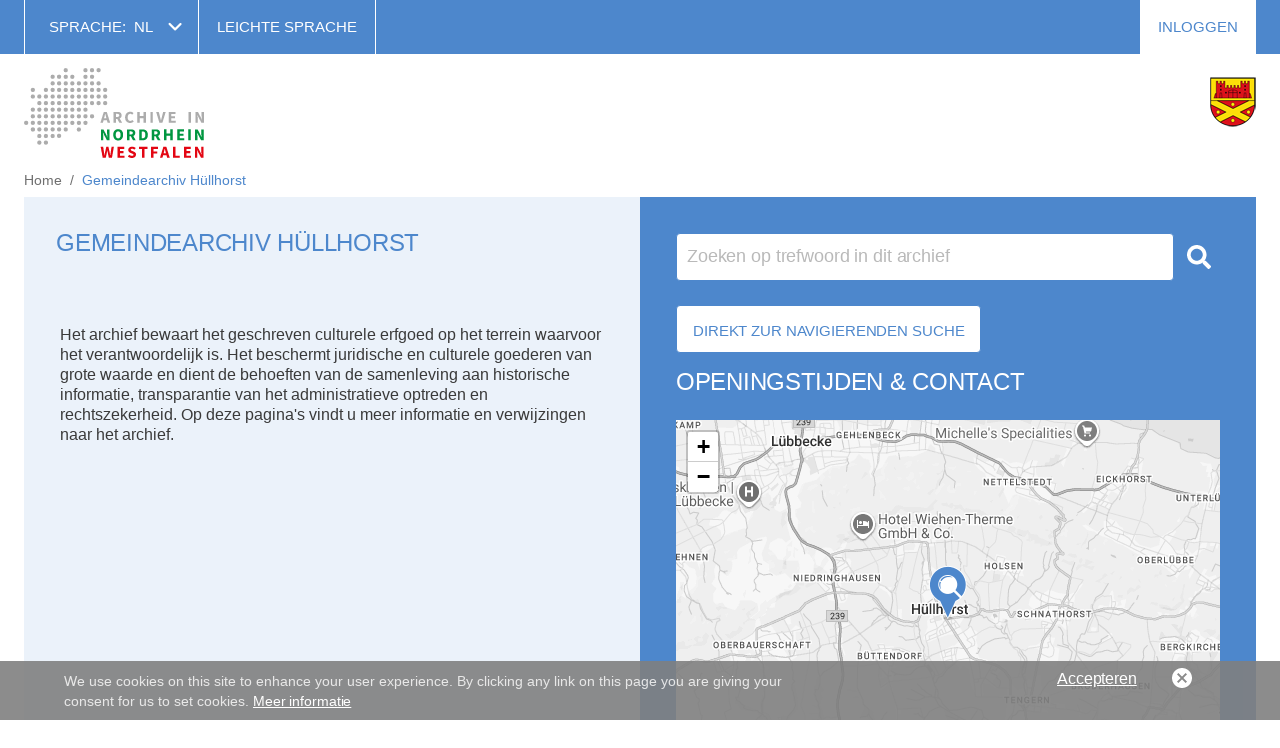

--- FILE ---
content_type: text/html; charset=UTF-8
request_url: https://www.archive.nrw.de/nl/gemeindearchiv-hullhorst
body_size: 9291
content:
<!DOCTYPE html>

<html lang="nl" dir="ltr" prefix="og: https://ogp.me/ns#">
<head>
    <meta charset="utf-8" />
<script async src="https://www.googletagmanager.com/gtag/js?id=UA-0000000-00"></script>
<script>window.dataLayer = window.dataLayer || [];function gtag(){dataLayer.push(arguments)};gtag("js", new Date());gtag("set", "developer_id.dMDhkMT", true);gtag("config", "UA-0000000-00", {"groups":"default","anonymize_ip":true,"page_placeholder":"PLACEHOLDER_page_path","allow_ad_personalization_signals":false});</script>
<meta name="description" content="Het archief bewaart het geschreven culturele erfgoed op het terrein waarvoor het verantwoordelijk is. Het beschermt juridische en culturele goederen van grote waarde en dient de behoeften van de samenleving aan historische informatie, transparantie van het administratieve optreden en rechtszekerheid. Op deze pagina&#039;s vindt u meer informatie en verwijzingen naar het archief." />
<link rel="icon" href="/themes/custom/lav/favicon.ico" />
<link rel="icon" sizes="192x192" href="/themes/custom/lav/android-chrome-192x192.png" />
<link rel="apple-touch-icon-precomposed" sizes="180x180" href="/themes/custom/lav/apple-touch-icon.png" />
<meta name="Generator" content="Drupal 11 (https://www.drupal.org)" />
<meta name="MobileOptimized" content="width" />
<meta name="HandheldFriendly" content="true" />
<meta name="viewport" content="width=device-width, initial-scale=1.0" />
<link rel="alternate" hreflang="de" href="https://www.archive.nrw.de/gemeindearchiv-huellhorst" />
<link rel="alternate" hreflang="en" href="https://www.archive.nrw.de/en/gemeindearchiv-hullhorst" />
<link rel="alternate" hreflang="nl" href="https://www.archive.nrw.de/nl/gemeindearchiv-hullhorst" />
<link rel="canonical" href="https://www.archive.nrw.de/nl/gemeindearchiv-hullhorst" />
<link rel="shortlink" href="https://www.archive.nrw.de/nl/node/12031" />

        <title>Gemeindearchiv Hüllhorst | Archive in Nordrhein Westfalen |</title>
        <link rel="stylesheet" media="all" href="/sites/default/files/css/css_FHPhncYCKlGkORNmGQ3Qi5Dj54GCXzE_092RXrLtClY.css?delta=0&amp;language=nl&amp;theme=lav&amp;include=eJxtjcESgjAQQ3-osp_ELCXU4pbFdovw91ZGHQ8ekszLIfEqmgfdacTEVcx5zaAx15Wl45l3h9p71VtEi7RK5MWD_pX9Z0J4o_lekY-LqYrFtRjyWTc5AU8Co4AFmeXL73QSw9UCi7QB-gVX7BD0lmMIyORLeb0nXVw52kOigQvcFvEodHqXdKyCJwMRWZU" />
<link rel="stylesheet" media="all" href="/sites/default/files/css/css_26YfIziIaJEnryVCtjhufCKpR_qsvbcc8HWcsMHw5ns.css?delta=1&amp;language=nl&amp;theme=lav&amp;include=eJxtjcESgjAQQ3-osp_ELCXU4pbFdovw91ZGHQ8ekszLIfEqmgfdacTEVcx5zaAx15Wl45l3h9p71VtEi7RK5MWD_pX9Z0J4o_lekY-LqYrFtRjyWTc5AU8Co4AFmeXL73QSw9UCi7QB-gVX7BD0lmMIyORLeb0nXVw52kOigQvcFvEodHqXdKyCJwMRWZU" />

            

                </head>

<body class="node-12031 path-node node--type-archive lang-nl">
<a href="#main-content" class="visually-hidden focusable">
    Overslaan en naar de inhoud gaan
</a>

  <div class="dialog-off-canvas-main-canvas" data-off-canvas-main-canvas>
    
<div id="page" class="">
    <section id="pre-header">
        <div class="container">
                            


  <div class="region region--pre-header-1">
          

<div class="language-switcher-language-url block block-languagemenu" id="block-lav-languagemenu" role="navigation">
    
          <div class="block block-languagemenu__title block-title">Sprache:</div>
        
            <ul class="links block-languagemenu__items"><li hreflang="de" data-drupal-link-system-path="node/12031" class="block-languagemenu__item"><a href="/gemeindearchiv-huellhorst" class="language-link" hreflang="de" data-drupal-link-system-path="node/12031">de</a></li><li hreflang="en" data-drupal-link-system-path="node/12031" class="block-languagemenu__item"><a href="/en/gemeindearchiv-hullhorst" class="language-link" hreflang="en" data-drupal-link-system-path="node/12031">en</a></li><li hreflang="nl" data-drupal-link-system-path="node/12031" class="block-languagemenu__item is-active" aria-current="page"><a href="/nl/gemeindearchiv-hullhorst" class="language-link is-active" hreflang="nl" data-drupal-link-system-path="node/12031" aria-current="page">nl</a></li></ul>
    </div>

<nav aria-labelledby="block-header-title" id="block-header" class="block block-header">
            
  <div id="block-header-title" class="visually-hidden block block-header__title">Header</div>
  

            

    
              <ul class="block block-header__menu menu">
                            <li class="block block-header__menu-item menu-item">
            <a href="/nl/landesarchiv-nrw/eenvoudige-taal" class="block block-header__menu-item-link" data-drupal-link-system-path="node/2">Leichte Sprache</a>
                    </li>
              </ul>
      


  </nav>

    
      </div>


            
                            


  <div class="region region--pre-header-2">
          
<nav aria-labelledby="block-lav-account-menu-title" id="block-lav-account-menu" class="block block-account-menu">
            
  <div id="block-lav-account-menu-title" class="visually-hidden block block-account-menu__title">Gebruikersmenu</div>
  

            

    
              <ul class="block block-account-menu__menu menu">
                            <li class="block block-account-menu__menu-item menu-item">
            <a href="/nl/user/login" class="block block-account-menu__menu-item-link" data-drupal-link-system-path="user/login">Inloggen</a>
                    </li>
              </ul>
      


  </nav>

    
      </div>


                    </div>
    </section>

    <header id="header">
        <div class="container">
            <div class="mobile-hamburger">
                <a class="mobile-hamburger__trigger" href="#">
                    <span class="mobile-hamburger__line mobile-hamburger__line--first"></span>
                    <span class="mobile-hamburger__line mobile-hamburger__line--second"></span>
                    <span class="mobile-hamburger__line mobile-hamburger__line--third"></span>
                </a>
            </div>

            
                            


  <div class="region region--primary-navigation">
          

<div id="block-cheeseburger" class="block block-cheeseburger">
    
        
            <div class="cheeseburger-menu__trigger"></div>
        <div class="cheeseburger-menu__wrapper" style="display: none; top: 86px"></div>
    </div>


<div id="block-logohome" class="block block-logohome">
    
        
        <div class="block block-logohome__content block-content-basic-full">
            <div class="block-content-basic-full__body">
                                                                  <div class="block-content-basic-full__body-item"><p><a href="/"><img src="/themes/custom/lav/logo.svg"></a></p>
</div>
                          </div>

  </div>
</div>

    
      </div>


            
                            


  <div class="region region--archive-logo">
              <div class="views-element-container block block-views-block block block-views-block--archive-logo-block-1" id="block-views-block-archive-logo-block-1">
    
        
    <div><div class="view-archive-logo-block-1 js-view-dom-id-bd7db320dac2fd9d37fea7c33b53d82060465d88755ca1ebaceef9880c37fe62">
  
    
      
      <div class="view-archive-logo-block-1__content">
                                          <div class="view-archive-logo-block-1__row">
                <div class="views-field views-field-field-image-media view-archive-logo-block-1__item-field-image-media"><div class="field-content view-archive-logo-block-1__item-field-image-media-content"><article class="media media--type-media media--view-mode-">
          <li data-src="https://www.archive.nrw.de/sites/default/files/logos/gemeindearchiv-huellhorst/logoHP.png" style="" data-sub-html="">
                <div class="field-content">
            <a href="">
                <img class="img-responsive" src="https://www.archive.nrw.de/sites/default/files/logos/gemeindearchiv-huellhorst/logoHP.png" title="" alt="">
                <div class="copyright "></div>
            </a>
        </div>
    </li>

  </article></div></div>
            </div>
                
    </div>
  
          </div>
</div>

  </div>

    
      </div>


            
                    </div>
    </header>

            <section id="highlighted">
            <div class="container">


  <div class="region region--highlighted">
          

<div id="block-lav-breadcrumbs" class="block block-breadcrumbs">
    
        
                <nav class="breadcrumb" aria-labelledby="breadcrumb">
    <ol class="breadcrumb__list" itemscope itemtype="http://schema.org/BreadcrumbList">
          <li class="breadcrumb__item" itemprop="itemListElement" itemscope itemtype="http://schema.org/ListItem">
                  <a class="breadcrumb__item-link" href="/nl"itemprop="item"><span itemprop="name">Home</span></a>
                <meta itemprop="position" content="1" />
      </li>
          <li class="breadcrumb__item" itemprop="itemListElement" itemscope itemtype="http://schema.org/ListItem">
                  <span class="breadcrumb__item-link breadcrumb__item-link--text"itemprop="name">Gemeindearchiv Hüllhorst</span>
                <meta itemprop="position" content="2" />
      </li>
        </ol>
  </nav>

    </div>

    
      </div>

</div>
        </section>
    
            <section id="preface">
            <div class="container">
                                    


  <div class="region region--preface-second">
          
    <div class="views-element-container block block-views-block block block-views-block--ticker-block-ticker" id="block-views-block-ticker-block-ticker">
    
        
    <div><div class="view-ticker-block-ticker js-view-dom-id-d8f4cb1ac32abf5bfa15a24c213acfdea88a262c71a76bc4e9f86aa2328f1d8c">
  
    
      
  
          </div>
</div>

  </div>

    
      </div>


                
                            </div>
        </section>
    
    <section id="content">
        <div class="container">
                            


  <div class="region region--content">
          

<div id="block-lav-content" class="block block-content">
    
        
            <article data-history-node-id="12031" class="node-archive-full">

    <style>
      :root {
        --primary-color: 
                                                                  
  
                                                                  77,135,204
                          


                          
      }
    </style>

          <div class="node-archive-full__intro">
        <div class="node-archive-full__left">
                  
                <div class="d-o">
          
            <h2 class="node-archive-full__title">
              
<span>Gemeindearchiv Hüllhorst</span>

            </h2>
          
        </div>
                                              <div class="node-archive-full__body">
                                                                  <div class="node-archive-full__body-item"><p>Het archief bewaart het geschreven culturele erfgoed op het terrein waarvoor het verantwoordelijk is. Het beschermt juridische en culturele goederen van grote waarde en dient de behoeften van de samenleving aan historische informatie, transparantie van het administratieve optreden en rechtszekerheid. Op deze pagina's vindt u meer informatie en verwijzingen naar het archief.</p></div>
                          </div>

            
                    </div>
        <div class="node-archive-full__right">

          <div class="m-o">
            
              <h2 class="node-archive-full__title">
                
<span>Gemeindearchiv Hüllhorst</span>

              </h2>
            
          </div>
          <div class="d-o">
            

<div class="lav-ms-search-form block block-" target="_blank" title="Direkt zur Schlagwortsuche" data-drupal-selector="lav-ms-search-form">
    
        
            <form action="/nl/gemeindearchiv-hullhorst" method="post" id="lav-ms-search-form" accept-charset="UTF-8" class="form-lav-ms-search-form">
  <div class="form-lav-ms-search-form__search js-form-item js-form-type-textfield js-form-item-search form-item form-item-search form-type-textfield form-item--no-label">
        <input data-drupal-selector="edit-search" type="text" id="edit-search" name="search" value="" size="60" maxlength="128" placeholder="Zoeken op trefwoord in dit archief" class="form-text" />

        </div>
<input data-drupal-selector="edit-mandant" type="hidden" name="mandant" value="277" />
<input autocomplete="off" data-drupal-selector="form-obwzwmw5txjmx-qbn2t7rfrq-gnv338l-bcwp-gwu7g" type="hidden" name="form_build_id" value="form-ObwzwmW5TXJmX-qbn2T7rfrq_gnV338l-BCWp-GWu7g" />
<input data-drupal-selector="edit-lav-ms-search-form" type="hidden" name="form_id" value="lav_ms_search_form" />
<div data-drupal-selector="edit-actions" class="form-actions js-form-wrapper form-wrapper" id="edit-actions"><input onclick="this.form.target=&quot;_blank&quot;;return true;" data-drupal-selector="edit-submit" type="submit" id="edit-submit" name="op" value="Zoeken" class="button button--primary js-form-submit form-submit" />
</div>

</form>

    </div>

          </div>
          <h3 class="node-archive-full__section">Openingstijden & Contact</h3>
                              <div class="node-archive-full__field-address-location">
                                                                  <div class="node-archive-full__field-address-location-item"><div id="leaflet-map-node-archive-12031-field-address-location"  style="min-width: 150px; height: 400px"></div>
</div>
                          </div>

                    <h3 class="node-archive-full__section">Uw Contact</h3>
                              <div class="node-archive-full__field-address">
                                                                  <div class="node-archive-full__field-address-item"><p class="address" translate="no"><span class="address-line1">Löhner Straße 1</span><br>
<span class="postal-code">32609</span> <span class="locality">Hüllhorst</span><br>
<span class="country">Duitsland</span></p></div>
                          </div>

                                        <div class="node-archive-full__field-address-phone">
                    <div class="node-archive-full__field-address-phone-label">Telefoonnummer</div>
                                                            <div class="node-archive-full__field-address-phone-item">+49 5744-931512</div>
                          </div>

                                        <div class="node-archive-full__field-address-fax">
                    <div class="node-archive-full__field-address-fax-label">Fax</div>
                                                            <div class="node-archive-full__field-address-fax-item">+49 5744-931570</div>
                          </div>

                                        <div class="node-archive-full__field-address-email">
                    <div class="node-archive-full__field-address-email-label">E-Mail</div>
                                                            <div class="node-archive-full__field-address-email-item"><a href="mailto:dirk.oermann@huellhorst.de">dirk.oermann@huellhorst.de</a></div>
                          </div>

                                
                                        <div class="node-archive-full__field-opening-hours">
                    <div class="node-archive-full__field-opening-hours-label">Openingstijden</div>
                                                            <div class="node-archive-full__field-opening-hours-item">Maandag tot en met woensdag<br />
8.00 tot 12.30 uur en 14.00 tot 16.00 uur<br />
Donderdag<br />
8.00 tot 12.30 uur en 14.00 tot 17.30 uur<br />
Vrijdag<br />
8.00 tot 12.30 uur<br />
</div>
                          </div>

                    <div class="node-archive-full__social-links">
                                                                      </div>
          <div class="m-o">
            

<div class="lav-ms-search-form block block-" target="_blank" title="Direkt zur Schlagwortsuche" data-drupal-selector="lav-ms-search-form-2">
    
        
            <form action="/nl/gemeindearchiv-hullhorst" method="post" id="lav-ms-search-form--2" accept-charset="UTF-8" class="form-lav-ms-search-form">
  <div class="form-lav-ms-search-form__search js-form-item js-form-type-textfield js-form-item-search form-item form-item-search form-type-textfield form-item--no-label">
        <input data-drupal-selector="edit-search" type="text" id="edit-search--2" name="search" value="" size="60" maxlength="128" placeholder="Zoeken op trefwoord in dit archief" class="form-text" />

        </div>
<input data-drupal-selector="edit-mandant" type="hidden" name="mandant" value="277" />
<input autocomplete="off" data-drupal-selector="form-fx8lfmup9hhcfykbykav5lsx7cobinspjqhdraeqvyg" type="hidden" name="form_build_id" value="form-fx8LFMuP9HHCfyKbyKaV5LSx7coBiNSPjqHdRaEQvyg" />
<input data-drupal-selector="edit-lav-ms-search-form-2" type="hidden" name="form_id" value="lav_ms_search_form" />
<div data-drupal-selector="edit-actions" class="form-actions js-form-wrapper form-wrapper" id="edit-actions--2"><input onclick="this.form.target=&quot;_blank&quot;;return true;" data-drupal-selector="edit-submit" type="submit" id="edit-submit--2" name="op" value="Zoeken" class="button button--primary js-form-submit form-submit" />
</div>

</form>

    </div>

          </div>
        </div>
      </div>

              <div class="node-archive-full__stocks ">
          <div class="node-archive-full__our-stocks">
            <div class="node-archive-full__field-our-stocks-label">De archiefbewaarplaatsen</div>
                                              <div class="node-archive-full__field-our-stocks">
                                                                  <div class="node-archive-full__field-our-stocks-item"><p>De archiefbewaarplaatsen hebben betrekking op diverse groepen documenten die volgens logisch begrijpelijke aspecten, zoals hun oorsprong, hun context van oorsprong en hun feitelijke inhoud volgens formele kenmerken, tot een eenheid zijn samengevoegd. Dit zijn bijvoorbeeld de dossiers van stads- en wijkbesturen, maar ook fotocollecties en krantenknipsels. Bijna alle documenten in een archief zijn toegewezen aan collecties die het archief structureren. De archiefbewaarplaatsen zijn online beschikbaar in dit portaal en kunnen worden onderzocht.</p></div>
                          </div>

            
            
                          
                      </div>
                  
                              <div class="node-archive-full__field-our-stocks-image">
                                                                  <div class="node-archive-full__field-our-stocks-image-item"><article class="media media--type-media media--view-mode-">
              <div class="media-media-media-brick__field-media-image">
                                                                  <div class="media-media-media-brick__field-media-image-item"><a href="https://www.archive.nrw.de/sites/default/files/media/images/stock_13558.jpg" data-colorbox-gallery="gallery-media-33363-BTpkabLJtxE" class="colorbox" aria-controls="colorbox-j8F_-zc4mf0" data-cbox-img-attrs="{&quot;alt&quot;:&quot;stock_13558.jpg&quot;}"><img id="colorbox-j8F_-zc4mf0" src="/sites/default/files/styles/media_brick/public/media/images/stock_13558.jpg?h=fdceb3f7&amp;itok=EJf--Qpp" width="740" height="518" alt="stock_13558.jpg" loading="lazy" />

</a>
</div>
                          </div>

  </article></div>
                          </div>

                  </div>

      
      <div class="node-archive-full__content">
                    
      </div>

            </article>

    </div>
      <div class="views-element-container block block-views-block block block-views-block--archive-related-content-basic-page block block-views-block--block-1" id="block-views-block-archive-related-content-basic-page-block-1">
    
        
    <div><div class="view-archive-related-content-basic-page--block-1 js-view-dom-id-e89f20f64e608f47bbef255965f5c506891e69265136bcfbf05087523ace4a96">
  
    
      
  
          </div>
</div>

  </div>

    
      </div>


            
                    </div>
    </section>

    
            <footer id="footer">
            <div class="container">
                                    


  <div class="region region--footer-1">
          

<div id="block-copyright" class="block block-copyright">
    
        
        <div class="block block-copyright__content block-content-basic-full">
            <div class="block-content-basic-full__body">
                                                                  <div class="block-content-basic-full__body-item"><p>© 2020 Landesarchiv&nbsp;NRW</p>
</div>
                          </div>

  </div>
</div>


<div id="block-styletoggle" class="block block-styletoggle">
    
        
        <div class="block block-styletoggle__content block-content-basic-full">
            <div class="block-content-basic-full__body">
                                                                  <div class="block-content-basic-full__body-item"><table border="0" cellpadding="0" cellspacing="0">
	<tbody>
		<tr>
			<td>Toon Lettergrootte</td>
			<td>Beeldcontrast</td>
		</tr>
		<tr>
			<td>
			<ul>
				<li><a href="/style/trigger/fontsize/0">normal</a></li>
				<li><a href="/style/trigger/fontsize/1">groot</a></li>
			</ul>
			</td>
			<td>
			<ul>
				<li><a href="/style/trigger/highcontrast/0">normal</a></li>
				<li><a href="/style/trigger/highcontrast/1">hoog</a></li>
			</ul>
			</td>
		</tr>
	</tbody>
</table>
</div>
                          </div>

  </div>
</div>

    
      </div>


                                                    


  <div class="region region--footer-2">
          
<nav aria-labelledby="block-footer-title" id="block-footer" class="block block-footer">
            
  <div id="block-footer-title" class="visually-hidden block block-footer__title">Footer</div>
  

            

    
              <ul class="block block-footer__menu menu">
                            <li class="block block-footer__menu-item menu-item">
            <a href="/nl/search" class="block block-footer__menu-item-link" data-drupal-link-system-path="search">Zoeken op de site</a>
                    </li>
                            <li class="block block-footer__menu-item menu-item">
            <a href="/nl/privacy-policy-nl" class="block block-footer__menu-item-link" data-drupal-link-system-path="node/6">Gegevensbescherming</a>
                    </li>
                            <li class="block block-footer__menu-item menu-item">
            <a href="/nl/afdruk" class="block block-footer__menu-item-link" data-drupal-link-system-path="node/7">Afdruk</a>
                    </li>
              </ul>
      


  </nav>

<nav aria-labelledby="block-footer2-title" id="block-footer2" class="block block-footer2">
            
  <div id="block-footer2-title" class="visually-hidden block block-footer2__title">Footer 2</div>
  

            

    
              <ul class="block block-footer2__menu menu">
                            <li class="block block-footer2__menu-item menu-item">
            <a href="/nl/kontakt" class="block block-footer2__menu-item-link" data-drupal-link-system-path="node/175">Contacteer de webmaster</a>
                    </li>
              </ul>
      


  </nav>

    
      </div>


                            </div>
        </footer>
    </div>

  </div>


<script type="application/json" data-drupal-selector="drupal-settings-json">{"path":{"baseUrl":"\/","pathPrefix":"nl\/","currentPath":"node\/12031","currentPathIsAdmin":false,"isFront":false,"currentLanguage":"nl"},"pluralDelimiter":"\u0003","suppressDeprecationErrors":true,"ajaxPageState":{"libraries":"[base64]","theme":"lav","theme_token":null},"ajaxTrustedUrl":{"form_action_p_pvdeGsVG5zNF_XLGPTvYSKCf43t8qZYSwcfZl2uzM":true},"colorbox":{"opacity":"0.85","current":"{current} van {total}","previous":"\u00ab Vorige","next":"Volgende \u00bb","close":"Sluiten","maxWidth":"98%","maxHeight":"98%","fixed":true,"mobiledetect":true,"mobiledevicewidth":"480px"},"google_analytics":{"account":"UA-0000000-00","trackOutbound":true,"trackMailto":true,"trackTel":true,"trackDownload":true,"trackDownloadExtensions":"7z|aac|arc|arj|asf|asx|avi|bin|csv|doc(x|m)?|dot(x|m)?|exe|flv|gif|gz|gzip|hqx|jar|jpe?g|js|mp(2|3|4|e?g)|mov(ie)?|msi|msp|pdf|phps|png|ppt(x|m)?|pot(x|m)?|pps(x|m)?|ppam|sld(x|m)?|thmx|qtm?|ra(m|r)?|sea|sit|tar|tgz|torrent|txt|wav|wma|wmv|wpd|xls(x|m|b)?|xlt(x|m)|xlam|xml|z|zip","trackColorbox":true},"font_size_style_enabled":false,"high_contrast_style_enabled":false,"eu_cookie_compliance":{"cookie_policy_version":"1.0.0","popup_enabled":true,"popup_agreed_enabled":false,"popup_hide_agreed":false,"popup_clicking_confirmation":false,"popup_scrolling_confirmation":false,"popup_html_info":"\u003Cdiv aria-labelledby=\u0022popup-text\u0022  class=\u0022eu-cookie-compliance-banner eu-cookie-compliance-banner-info eu-cookie-compliance-banner--opt-in\u0022\u003E\n  \u003Cdiv class=\u0022popup-content info eu-cookie-compliance-content\u0022\u003E\n        \u003Cdiv id=\u0022popup-text\u0022 class=\u0022eu-cookie-compliance-message\u0022 role=\u0022document\u0022\u003E\n      \u003Cp\u003EWe use cookies on this site to enhance your user experience. By clicking any link on this page you are giving your consent for us to set cookies.\u003C\/p\u003E\n\n              \u003Cbutton type=\u0022button\u0022 class=\u0022find-more-button eu-cookie-compliance-more-button\u0022\u003EMeer informatie\u003C\/button\u003E\n          \u003C\/div\u003E\n\n    \n    \u003Cdiv id=\u0022popup-buttons\u0022 class=\u0022eu-cookie-compliance-buttons\u0022\u003E\n            \u003Cbutton type=\u0022button\u0022 class=\u0022agree-button eu-cookie-compliance-secondary-button\u0022\u003EAccepteren\u003C\/button\u003E\n              \u003Cbutton type=\u0022button\u0022 class=\u0022decline-button eu-cookie-compliance-default-button\u0022\u003ENo, thanks\u003C\/button\u003E\n          \u003C\/div\u003E\n  \u003C\/div\u003E\n\u003C\/div\u003E","use_mobile_message":false,"mobile_popup_html_info":"\u003Cdiv aria-labelledby=\u0022popup-text\u0022  class=\u0022eu-cookie-compliance-banner eu-cookie-compliance-banner-info eu-cookie-compliance-banner--opt-in\u0022\u003E\n  \u003Cdiv class=\u0022popup-content info eu-cookie-compliance-content\u0022\u003E\n        \u003Cdiv id=\u0022popup-text\u0022 class=\u0022eu-cookie-compliance-message\u0022 role=\u0022document\u0022\u003E\n      \n              \u003Cbutton type=\u0022button\u0022 class=\u0022find-more-button eu-cookie-compliance-more-button\u0022\u003EMeer informatie\u003C\/button\u003E\n          \u003C\/div\u003E\n\n    \n    \u003Cdiv id=\u0022popup-buttons\u0022 class=\u0022eu-cookie-compliance-buttons\u0022\u003E\n            \u003Cbutton type=\u0022button\u0022 class=\u0022agree-button eu-cookie-compliance-secondary-button\u0022\u003EAccepteren\u003C\/button\u003E\n              \u003Cbutton type=\u0022button\u0022 class=\u0022decline-button eu-cookie-compliance-default-button\u0022\u003ENo, thanks\u003C\/button\u003E\n          \u003C\/div\u003E\n  \u003C\/div\u003E\n\u003C\/div\u003E","mobile_breakpoint":768,"popup_html_agreed":false,"popup_use_bare_css":false,"popup_height":"auto","popup_width":"100%","popup_delay":1000,"popup_link":"\/landesarchiv-nrw\/haftungsausschluss-und-datenschutz","popup_link_new_window":true,"popup_position":false,"fixed_top_position":true,"popup_language":"nl","store_consent":false,"better_support_for_screen_readers":false,"cookie_name":"","reload_page":false,"domain":"","domain_all_sites":false,"popup_eu_only":false,"popup_eu_only_js":false,"cookie_lifetime":100,"cookie_session":0,"set_cookie_session_zero_on_disagree":0,"disagree_do_not_show_popup":false,"method":"opt_in","automatic_cookies_removal":true,"allowed_cookies":"","withdraw_markup":"\u003Cbutton type=\u0022button\u0022 class=\u0022eu-cookie-withdraw-tab\u0022\u003EPrivacy-instellingen\u003C\/button\u003E\n\u003Cdiv aria-labelledby=\u0022popup-text\u0022 class=\u0022eu-cookie-withdraw-banner\u0022\u003E\n  \u003Cdiv class=\u0022popup-content info eu-cookie-compliance-content\u0022\u003E\n    \u003Cdiv id=\u0022popup-text\u0022 class=\u0022eu-cookie-compliance-message\u0022 role=\u0022document\u0022\u003E\n      \u003Cp\u003EWe use cookies on this site to enhance your user experience.  have given your consent for us to set cookies.\u003C\/p\u003E\n\n    \u003C\/div\u003E\n    \u003Cdiv id=\u0022popup-buttons\u0022 class=\u0022eu-cookie-compliance-buttons\u0022\u003E\n      \u003Cbutton type=\u0022button\u0022 class=\u0022eu-cookie-withdraw-button \u0022\u003EWithdraw consent\u003C\/button\u003E\n    \u003C\/div\u003E\n  \u003C\/div\u003E\n\u003C\/div\u003E","withdraw_enabled":false,"reload_options":0,"reload_routes_list":"","withdraw_button_on_info_popup":false,"cookie_categories":[],"cookie_categories_details":[],"enable_save_preferences_button":true,"cookie_value_disagreed":"0","cookie_value_agreed_show_thank_you":"1","cookie_value_agreed":"2","containing_element":"body","settings_tab_enabled":false,"olivero_primary_button_classes":"","olivero_secondary_button_classes":"","close_button_action":"close_banner","open_by_default":true,"modules_allow_popup":true,"hide_the_banner":false,"geoip_match":true,"unverified_scripts":["\/"]},"leaflet":{"leaflet-map-node-archive-12031-field-address-location":{"mapid":"leaflet-map-node-archive-12031-field-address-location","map":{"label":"Google roadmap (zoom 0..17)","description":"Google roadmap","settings":{"maxZoom":18,"attributionControl":true,"closePopupOnClick":true,"doubleClickZoom":true,"dragging":true,"fadeAnimation":true,"layerControl":false,"minZoom":1,"scrollWheelZoom":false,"touchZoom":true,"trackResize":true,"zoomAnimation":true,"zoomControl":true,"map_position_force":0,"zoom":12,"zoomFiner":0,"zoomControlPosition":"topleft","center":{"lat":0,"lon":0},"path":"{\u0022color\u0022:\u0022#3388ff\u0022,\u0022opacity\u0022:\u00221.0\u0022,\u0022stroke\u0022:true,\u0022weight\u0022:3,\u0022fill\u0022:\u0022depends\u0022,\u0022fillColor\u0022:\u0022*\u0022,\u0022fillOpacity\u0022:\u00220.2\u0022}","leaflet_markercluster":{"options":"{\u0022spiderfyOnMaxZoom\u0022:true,\u0022showCoverageOnHover\u0022:true,\u0022removeOutsideVisibleBounds\u0022:false}","control":0},"fullscreen":{"control":false,"options":"{\u0022position\u0022:\u0022topleft\u0022,\u0022pseudoFullscreen\u0022:false}"},"gestureHandling":0,"reset_map":{"position":"topright","control":0},"map_scale":{"control":false,"options":"{\u0022position\u0022:\u0022bottomright\u0022,\u0022maxWidth\u0022:100,\u0022metric\u0022:true,\u0022imperial\u0022:false,\u0022updateWhenIdle\u0022:false}"},"locate":{"control":false,"options":"{\u0022position\u0022: \u0022topright\u0022, \u0022setView\u0022: \u0022untilPanOrZoom\u0022, \u0022returnToPrevBounds\u0022:true, \u0022keepCurrentZoomLevel\u0022: true, \u0022strings\u0022: {\u0022title\u0022: \u0022Locate my position\u0022}}","automatic":false},"fitbounds_options":"{\u0022padding\u0022:[0,0]}","geocoder":{"settings":{"position":"topright","input_size":"25","providers":{"arcgisonline":{"weight":"0","checked":0},"bingmaps":{"weight":"0","checked":0},"file":{"weight":"0","checked":0},"freegeoip":{"weight":"0","checked":0},"gpxfile":{"weight":"0","checked":0},"geojsonfile":{"weight":"0","checked":0},"geoplugin":{"weight":"0","checked":0},"geoip":{"weight":"0","checked":0},"geonames":{"weight":"0","checked":0},"googlemaps":{"weight":"0","checked":0},"googlemaps_business":{"weight":"0","checked":0},"hostip":{"weight":"0","checked":0},"ipinfodb":{"weight":"0","checked":0},"kmlfile":{"weight":"0","checked":0},"mapquest":{"weight":"0","checked":0},"maxmind":{"weight":"0","checked":0},"nominatim":{"weight":"0","checked":0},"opencage":{"weight":"0","checked":0},"openstreetmap":{"weight":"0","checked":0},"random":{"weight":"0","checked":0},"tomtom":{"weight":"0","checked":0},"yandex":{"weight":"0","checked":0}},"min_terms":"4","delay":"800","zoom":"16","options":"","popup":0},"control":0},"map_lazy_load":{"lazy_load":0}},"layers":{"layer":{"type":"google","urlTemplate":"\/\/mt{s}.google.com\/vt\/x={x}\u0026y={y}\u0026z={z}","options":{"attribution":"Map data \u0026copy; \u003Ca href=\u0022https:\/\/googlemaps.com\u0022\u003EGoogle\u003C\/a\u003E","detectRetina":true,"subdomains":[0,1,2,3]}}},"id":"leaflet-map-node-archive-12031-field-address-location","geofield_cardinality":1},"features":[{"type":"point","lat":52.272114,"lon":8.672568,"entity_id":"12031","icon":{"iconType":"html","iconUrl":"","shadowUrl":"","html":"\u003Cdiv\u003E  \u003Cimg loading=\u0022lazy\u0022 src=\u0022\/sites\/default\/files\/icons\/2019-12\/kommunalarchive.png\u0022 width=\u002238\u0022 height=\u002255\u0022 alt=\u0022\u0022 \/\u003E\n\n\u003C\/div\u003E","html_class":"leaflet-map-divicon","iconSize":{"x":38,"y":55},"iconAnchor":{"x":"19","y":"55"},"shadowSize":{"x":"","y":""},"shadowAnchor":{"x":"","y":""},"popupAnchor":{"x":"","y":""}},"className":""}]}},"instant_show":false,"breakpoints":{"from":"0","to":"all and (min-width: 1024px)"},"current_route":"\/nl\/stadtarchiv-nieheim","headerHeight":86,"block_id":"cheeseburger","lav_ms":{"debug":true,"base_url_search":"https:\/\/nina-suf.archive.nrw.de\/sufservice","base_url_inventory":"https:\/\/nina-buf.archive.nrw.de\/bufservice","base_url_statistic":"https:\/\/nina-stat.archive.nrw.de\/statservice","base_url_statistic_internal":"http:\/\/nina-service-stat:8080\/statservice"},"lightgallery":{"instances":{"200715":{"mode":"lg-slide","preload":"1","loop":true,"closable":true,"escKey":true,"keyPress":true,"controls":true,"mousewheel":true,"download":true,"counter":true,"enableDrag":true,"enableTouch":true,"thumbnail":true,"autoplay":true,"fullScreen":true,"pager":true,"zoom":true,"hash":true,"autoplayControls":true,"animateThumb":true,"currentPagerPosition":"middle","thumbWidth":100,"thumbContHeight":100,"pause":5000,"progressBar":true,"scale":1,"galleryId":1}}},"user":{"uid":0,"permissionsHash":"358d5bdce6f3f81f0f293bf91272b6f833048ae0df2fa1568c7b23c5ed8daa2a"}}</script>
<script src="/core/assets/vendor/jquery/jquery.min.js?v=4.0.0-rc.1"></script>
<script src="/core/assets/vendor/once/once.min.js?v=1.0.1"></script>
<script src="/sites/default/files/languages/nl_tZoW8QEVH6F9tWbuFauudbkUCFB9JYVLNDKEZSZKIyI.js?t6szm3"></script>
<script src="/core/misc/drupalSettingsLoader.js?v=11.2.8"></script>
<script src="/core/misc/drupal.js?v=11.2.8"></script>
<script src="/core/misc/drupal.init.js?v=11.2.8"></script>
<script src="/core/assets/vendor/tabbable/index.umd.min.js?v=6.2.0"></script>
<script src="/modules/maintained/cheeseburger_menu/js/cheeseburger_menu.js?v=1.x"></script>
<script src="/modules/contrib/colorbox/js/colorbox.js?v=11.2.8"></script>
<script src="/modules/contrib/colorbox/styles/default/colorbox_style.js?v=11.2.8"></script>
<script src="/libraries/colorbox/jquery.colorbox-min.js?v=11.2.8"></script>
<script src="/modules/contrib/colorbox_inline/js/colorbox_inline.js?t6szm3"></script>
<script src="/modules/contrib/eu_cookie_compliance/js/eu_cookie_compliance.min.js?t6szm3"></script>
<script src="/modules/contrib/google_analytics/js/google_analytics.js?v=11.2.8"></script>
<script src="/libraries/jquery-tooltipster/js/tooltipster.bundle.min.js?v=4.2.x"></script>
<script src="/libraries/lightgallery/dist/js/lightgallery.js?v=11.2.8"></script>
<script src="/themes/custom/lav/js/lav.js?v=11.2.8"></script>
<script src="/themes/custom/lav/vendor/js/jquery.once.js?v=11.2.8"></script>
<script src="/core/misc/jquery.form.js?v=4.3.0"></script>
<script src="/modules/custom/lav_bookmarks_basket_form/js/reqdel.js?v=1.x"></script>
<script src="/core/misc/progress.js?v=11.2.8"></script>
<script src="/core/assets/vendor/loadjs/loadjs.min.js?v=4.3.0"></script>
<script src="/core/misc/debounce.js?v=11.2.8"></script>
<script src="/core/misc/announce.js?v=11.2.8"></script>
<script src="/core/misc/message.js?v=11.2.8"></script>
<script src="/core/misc/ajax.js?v=11.2.8"></script>
<script src="/modules/contrib/leaflet/js/leaflet/dist/leaflet.js?v=1.9.4"></script>
<script src="/modules/contrib/leaflet/js/leaflet.drupal.js?t6szm3"></script>
<script src="/modules/custom/lav_core/js/leaflet-patch.js?t6szm3"></script>
<script src="/modules/custom/lav_groups_ead/js/haseadfb.js?v=1.x"></script>
<script src="/modules/contrib/leaflet_more_maps/leaflet_more_maps.js?t6szm3"></script>
<script src="/libraries/lightgallery/dist/js/lightgallery.min.js?t6szm3"></script>
<script src="/libraries/lightgallery/modules/lg-autoplay.min.js?t6szm3"></script>
<script src="/libraries/lightgallery/modules/lg-thumbnail.min.js?t6szm3"></script>
<script src="/libraries/lightgallery/modules/lg-fullscreen.min.js?t6szm3"></script>
<script src="/libraries/lightgallery/modules/lg-video.min.js?t6szm3"></script>
<script src="/libraries/lightgallery/modules/lg-zoom.min.js?t6szm3"></script>
<script src="/libraries/lightgallery/modules/lg-hash.min.js?t6szm3"></script>
<script src="/modules/contrib/lightgallery/js/lightgallery_load.js?t6szm3"></script>
<script src="/modules/custom/style_trigger/js/style.js?v=1"></script>

</body>
</html>

--- FILE ---
content_type: text/javascript
request_url: https://www.archive.nrw.de/modules/maintained/cheeseburger_menu/js/cheeseburger_menu.js?v=1.x
body_size: 2255
content:
/**
 * @file
 * Cheeseburger Menu JavaScript file.
 */

(function ($, Drupal, drupalSettings) {
  Drupal.behaviors.spCheeseBurgerMenu = {
    attach: function (context) {
      "use strict";

      var TIMEOUT = null;
      var BLOCK_ID = drupalSettings.block_id;
      var HEADER_HEIGHT = drupalSettings.headerHeight;
      var HEADER_SIZE = parseInt(HEADER_HEIGHT);
      var BREAKPOINTS = drupalSettings.breakpoints;
      var ACTIVATEMENU;
      var INSTANT_SHOW = drupalSettings.instant_show;
      var CURRENT_ROUTE = drupalSettings.current_route;
      var CURRENT_PATH = drupalSettings.path.currentPath;
      var CHEESE_WRAPPER = ".cheeseburger-menu__wrapper";
      var CHEESE_TRIGGER = ".cheeseburger-menu__trigger";
      var CHEESE_LINK = ".cheeseburger-menu__menu-list-item-link";
      var CHEESE_LINK_ACTIVE = ".cheeseburger-menu__menu-list-item-link.active";
      var CHEESE_LINK_EXPANDED = ".cheeseburger-menu__menu-list-item--expanded";
      var CHEESE_LINK_PARENT = ".cheeseburger-menu__menu-list-item--parent";
      var CHEESE_LIST = ".cheeseburger-menu__menu-list";
      var CHEESE_LIST_ITEM = ".cheeseburger-menu__navigation-list-item";
      var CHEESE_LIST_ITEM_ACTIVE =
        ".cheeseburger-menu__navigation-list-item--active";
      var CHEESE_MENU = ".cheeseburger-menu__menu";
      var CHEESE_MENU_ACTIVE = ".cheeseburger-menu__menu--active";
      var CHEESE_LIST_TRIGGER = ".cheeseburger-menu__menu-list-trigger";
      var CHEESE_MENUS = ".cheeseburger-menu__menus";
      var ANIMATING = false;
      var ANIMATION_TIMEOUT = null;

      $(CHEESE_WRAPPER, context)
        .once("spCheeseBurgerMenu")
        .each(function () {
          INSTANT_SHOW ? init() : initOnAjax();

          Math.easeInOutQuad = function (t, b, c, d) {
            t /= d / 2;
            if (t < 1) {
              return (c / 2) * t * t + b;
            }
            t--;
            return (-c / 2) * (t * (t - 2) - 1) + b;
          };

          function init() {
            var $active = $(CHEESE_LINK_ACTIVE);

            $(CHEESE_WRAPPER).css({ display: "" });

            $(CHEESE_TRIGGER).on("click touchstart", function (e) {
              e.preventDefault();
              toggleMenu(e);
            });

            function toggleMenu(e) {
              e.stopPropagation();

              if (!ANIMATING) {
                ANIMATING = true;
                if ($(CHEESE_WRAPPER).hasClass("menu-is-visible")) {
                  $(`body, ${CHEESE_WRAPPER}`).removeClass("menu-is-visible");
                  $(CHEESE_TRIGGER).removeClass("is-open");
                } else {
                  $(`body, ${CHEESE_WRAPPER}`).addClass("menu-is-visible");
                  $(CHEESE_TRIGGER).addClass("is-open");
                }
                clearTimeout(ANIMATION_TIMEOUT);
                ANIMATION_TIMEOUT = setTimeout(function () {
                  ANIMATING = false;
                }, 200);
              }
            }

            function scrollTo(element, to, duration) {
              var start = element.scrollTop;
              var change = to > $(element).height() ? $(element).height() : to;
              var currentTime = 0;
              var increment = 20;

              var animateScroll = function () {
                currentTime += increment;
                var val = Math.easeInOutQuad(
                  currentTime,
                  start,
                  change,
                  duration
                );
                element.scrollTop = val;
                if (currentTime < duration) {
                  clearTimeout(TIMEOUT);
                  TIMEOUT = setTimeout(animateScroll, increment);
                }
              };

              animateScroll();
            }

            $(
              [
                `${CHEESE_LIST_ITEM}`,
                `${CHEESE_LIST_ITEM} a`,
                `${CHEESE_LIST_ITEM} img`,
                `${CHEESE_LIST_ITEM} span`,
              ].join(" ")
            ).on("click touchstart", handleClick);

            function handleClick(e) {
              var selectedMenu = $(this).parent().attr("data-drupal-selector");

              if (
                selectedMenu !== "cheeseburger-menu--cart" &&
                selectedMenu !== "cheeseburger-menu--phone"
              ) {
                e.preventDefault();

                $(CHEESE_LIST_ITEM).removeClass(
                  CHEESE_LIST_ITEM_ACTIVE.repeat(".", "")
                );

                $(this)
                  .parent()
                  .addClass(CHEESE_LIST_ITEM_ACTIVE.repeat(".", ""));

                $(CHEESE_MENU).removeClass(CHEESE_MENU_ACTIVE.replace(".", ""));
                $(
                  `${CHEESE_MENU}[data-drupal-selector="${selectedMenu}"]`
                ).addClass(CHEESE_MENU_ACTIVE.replace(".", ""));

                var elem = $(`${CHEESE_MENU_ACTIVE} ${CHEESE_LIST_TRIGGER}`);

                var topPosEl = elem.offset();
                var topPos = topPosEl.top;

                scrollTo(
                  document.getElementsByClassName(
                    CHEESE_MENUS.replace(".", "")
                  )[0],
                  topPos - HEADER_SIZE,
                  600
                );
              }
            }

            var SCROLL_CHECK = false;
            var SCROLL_START = 0;
            var SCROLL_END = 0;

            var EXPANDED_SELECTOR = [
              `${CHEESE_LINK_EXPANDED} > a`,
              `${CHEESE_LINK_EXPANDED} > img`,
              `${CHEESE_LINK_EXPANDED} > span`,
            ].join(", ");

            $(EXPANDED_SELECTOR).on("touchstart", function (event) {
              SCROLL_START = $(CHEESE_MENUS).scrollTop();
            });

            $(EXPANDED_SELECTOR).on("touchend", function (event) {
              SCROLL_END = $(CHEESE_MENUS).scrollTop();
              if (SCROLL_START !== SCROLL_END) {
                SCROLL_CHECK = true;
              } else {
                SCROLL_CHECK = false;
              }
            });

            $(EXPANDED_SELECTOR).bind("mouseup touchend", function (e) {
              if (SCROLL_CHECK === false) {
                if (
                  $(this).parent().attr("class") ===
                  CHEESE_LIST.replace(".", "")
                ) {
                  $(`${CHEESE_LINK_PARENT} > ul.open-parent`).toggleClass(
                    "open-parent"
                  );
                } else {
                  $(this).next("ul").toggleClass("open-child");
                }
                $(this).next("ul").toggleClass("open-parent");
                $(this).toggleClass("is-opened");
              }

              if (e.handled === false) {
                return;
              }

              e.handled = true;
              e.preventDefault();
              e.stopPropagation();
            });

            var TOUCH_MOVED;

            $(CHEESE_WRAPPER)
              .on("touchmove", function (e) {
                TOUCH_MOVED = true;
              })
              .on("touchstart", function () {
                TOUCH_MOVED = false;
              });

            $([`${CHEESE_LINK}`, `${CHEESE_LINK} span`].join(", ")).on(
              "mouseup touchend",
              function (e) {
                if (
                  $(this).hasClass(CHEESE_LINK_PARENT.replace(".", "")) ||
                  $(this)
                    .parent("li")
                    .hasClass(CHEESE_LINK_PARENT.replace(".", ""))
                ) {
                  try {
                    e.preventDefault();
                    e.stopPropagation();
                  } catch (error) {}

                  return;
                }

                if (!TOUCH_MOVED) {
                  if($(e.target).attr("href")) {
                    window.location.href = $(e.target).attr("href");
                  }
                  if ($(CHEESE_WRAPPER).hasClass("menu-is-visible")) {
                    toggleMenu(e);
                  }
                }
              }
            );

            $(CHEESE_WRAPPER).on("click", function (e) {
              var navigationLink = $(e.target).parent(CHEESE_LIST_ITEM);
              if (navigationLink.length > 0) {
                var drupalSelector = navigationLink.attr(
                  "data-drupal-selector"
                );

                var $target = $(`[data-drupal-selector="${drupalSelector}"]`, CHEESE_MENUS);

                scrollTo(
                  document.getElementsByClassName(
                    CHEESE_MENUS.replace(".", "")
                  )[0],
                  $target.offset().top - HEADER_SIZE,
                  600
                );
              }
            });

            if ($active.length > 0) {
              $active
                .first()
                .parents("ul")
                .each(function (index, element) {
                  var $el = $(element);

                  if ($el.hasClass(CHEESE_LIST)) {
                    return false;
                  }

                  $el.toggleClass("open-parent");
                  $el.prev(CHEESE_LINK).toggleClass("is-opened");
                });

              return;
            }

            $(`${CHEESE_MENU}:first-of-type`).addClass(
              CHEESE_MENU_ACTIVE.replace(".", "")
            );
          }

          function initOnAjax() {
            BREAKPOINTS = true;
            if (typeof BREAKPOINTS === typeof undefined) {
              return;
            }
			ACTIVATEMENU = true;
			
            if (ACTIVATEMENU !== false) {
              $.ajax({
                url: "/cheeseburger-menu-render-request",
                dataType: "html",
                type: "post",
                data: {
                  block_id: BLOCK_ID,
                  current_route: CURRENT_ROUTE,
                  current_path: CURRENT_PATH,
                },
                contentType: "application/x-www-form-urlencoded",
                success: function (data, textStatus, jQxhr) {
                  $(CHEESE_WRAPPER).html(data);
                  init();
                },
              });
            }
          }
        });
    },
  };
})(jQuery, Drupal, drupalSettings);


--- FILE ---
content_type: text/javascript
request_url: https://www.archive.nrw.de/modules/custom/lav_groups_ead/js/haseadfb.js?v=1.x
body_size: 518
content:
(function($, Drupal, drupalSettings) {
  Drupal.behaviors.groupead = {
    attach: function(context, settings) {
      $(document, context).once('groupead').each(function() {
        var gpid = $("#lav-ms-search-form > input[name='mandant']").attr("value");
        var btn = '<button type="button" id="edit-eadbutton" title="Für dieses Archiv wurden noch keine Daten hochgeladen" class="button button--primary" disabled>Direkt zur Navigierenden Suche</button>';
        $(".block.block-").first().append(btn);
        var btnele = document.getElementById('edit-eadbutton');
		var msurl =  drupalSettings.lav_ms.base_url_search;
        //has ead files
        $.ajax({
          url: msurl + "/api/listTectonics?archive=" + gpid,
          type: 'GET',
          success: function success(value) {
            if (value[0] && value[0].nodeid) {
              var eadid = value[0].nodeid;
              if (eadid) {
                btnele.disabled = false;
                btnele.title = "";
                btnele.onclick = function() {
                  var baseUrl = document.location.origin;
                  window.open(baseUrl + "/archivsuche?link=" + eadid, '_blank');
                };
              }
            }
          }
        });
        //end has ead files
      });
    }
  };
})(jQuery, Drupal, drupalSettings);

--- FILE ---
content_type: text/javascript
request_url: https://www.archive.nrw.de/modules/contrib/lightgallery/js/lightgallery_load.js?t6szm3
body_size: 196
content:
/**
 * @file
 * JS to init light gallery.
 */

(function ($, Drupal) {
  Drupal.behaviors.lightgallery = {
    galleries: [],
    attach: function (context, settings) {
      var that = this;
      // Init all galleries.
      for (var id in settings.lightgallery.instances) {
        // Store galleries so that developers can change options.
        that.galleries[id] = settings.lightgallery.instances[id];
        _lightgallery_init(id, that.galleries[id], context);
      }
    }
  };

  function _lightgallery_init(id, optionset, context) {
    $('#lightgallery-' + id, context).lightGallery(optionset);
  }
})(jQuery, Drupal);
